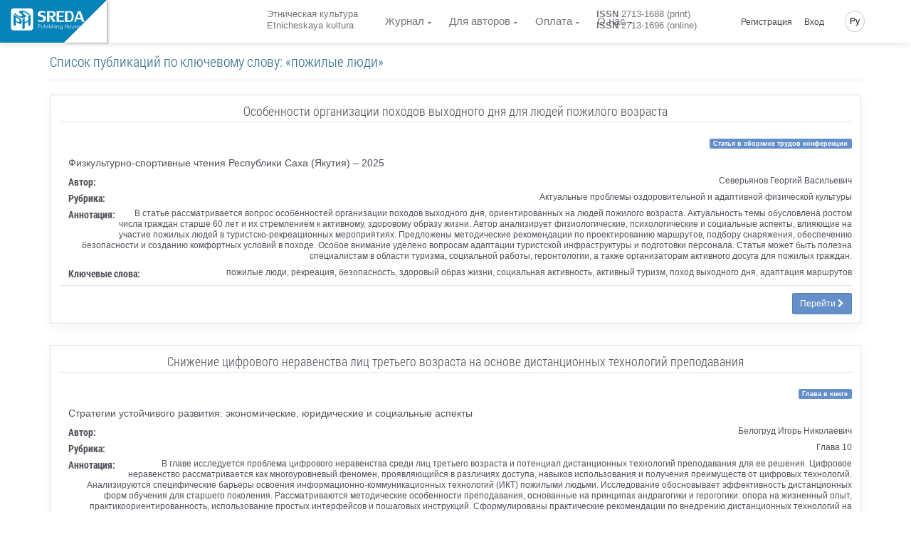

--- FILE ---
content_type: text/html; charset=UTF-8
request_url: https://journalec.com/ru/keyword/345/articles
body_size: 16996
content:
<!doctype html> <html lang="ru" dir="ltr"> <head> <meta charset="UTF-8"> <meta name="viewport" content="width=device-width, initial-scale=1.0" /> <meta name="msapplication-TileColor" content="#da532c"/> <meta name="msapplication-config" content="/sreda/browserconfig.xml"/> <meta name="theme-color" content="#ffffff"/> <meta name="csrf-token" content="UoQra230S92aZqMjAfpSyUqQWo7Kgo8mcrxqZjDH" /> <meta name="author" content="Publishing House Sreda" />  <meta name="description" content="Все публикации, размещенные в электронной библиотеке Издательского дома «Среда» по ключевому слову «пожилые люди» и постоянно доступные для обсуждения на дискуссионой площадке" /> <meta name="keywords" content="пожилые люди, публикации, дискуссионная площадка, статьи, статьи участников конференции, список статей, материалы конференции, статьи конференции, сборник статей научно практических конференций, публикация статей, статья на конференцию, научные статьи, научные публикации, публикации научных статей" />  <title>  Публикации по ключевому слову «пожилые люди»  </title> <link rel="apple-touch-icon" sizes="76x76" href="/sreda/apple-touch-icon.png"/> <link rel="icon" type="image/png" sizes="32x32" href="/sreda/favicon-32x32.png"/> <link rel="icon" type="image/png" sizes="16x16" href="/sreda/favicon-16x16.png"/> <link rel="mask-icon" href="/sreda/safari-pinned-tab.svg" color="#5bbad5"/> <meta name="theme-color" content="#ffffff"/> <link rel="stylesheet" href="/sreda/css/app.29995457901fa59ff8d8.css" type="text/css" />  <link rel="stylesheet" href="/sreda/css/journal.29995457901fa59ff8d8.css" type="text/css" />  <link rel="stylesheet" href="/sreda/css/user.5c88fc1c64269c04fb2ae50b0ea9a699.css" type="text/css" />  <style> .related-list dl dt { font-family: 'Roboto Condensed Bold', 'Helvetica Neue', Helvetica, Arial, sans-serif; font-size: 14px; } .related-list dt, .related-list dd { line-height: 1.3; } .related-list .media-left img { height: 115px; width: auto; } .related-list .media-body { color: #52525c!important; } .related-list h3 { border-bottom: 1px solid rgba(0, 0, 0, 0.1); margin: 0 0 20px; padding-bottom: 5px; } .related-list .detail { margin: 10px 0; font-size: 14px; line-height: 16px; } .action-detail-footer { padding: 10px 0 0; border-top: 1px solid rgba(0, 0, 0, 0.1); } </style>  <script>(function(w,d,s,l,i){w[l]=w[l]||[];w[l].push({'gtm.start': new Date().getTime(),event:'gtm.js'});var f=d.getElementsByTagName(s)[0], j=d.createElement(s),dl=l!='dataLayer'?'&l='+l:'';j.async=true;j.src= '/gtm.js?id='+i+dl;f.parentNode.insertBefore(j,f); })(window,document,'script','dataLayer','GTM-PZS3D79');</script>  </head> <body class="navigation-fixed-top "> <noscript><iframe src="https://www.googletagmanager.com/ns.html?id=GTM-PZS3D79" height="0" width="0" style="display:none;visibility:hidden"></iframe></noscript> <div class="wrapp"> <header id="header-desktop" class="">   <div class="fold-container"> <a href="https://phsreda.com/ru" class="logo main-site-logo"> <svg xmlns="http://www.w3.org/2000/svg" xml:space="preserve" width="114px" height="35px" version="1.1" style="shape-rendering:geometricPrecision; text-rendering:geometricPrecision; image-rendering:optimizeQuality; fill-rule:evenodd; clip-rule:evenodd" viewBox="0 0 114000 34996" xmlns:xlink="http://www.w3.org/1999/xlink"> <defs> <style type="text/css"> <![CDATA[ .fil2 {fill:#005424;fill-rule:nonzero} .fil0 {fill:url(#id0)} ]]> </style> <linearGradient id="id0" gradientUnits="userSpaceOnUse" x1="17378.8" y1="8733.71" x2="17378.8" y2="25609.4"> <stop offset="0" class="logo-gradient-start" style="stop-color:#3ABA76"/> <stop offset="1" class="logo-gradient-stop" style="stop-color:#008B44"/> </linearGradient> </defs> <g id="Слой_x0020_1"> <metadata id="CorelCorpID_0Corel-Layer"/> <path class="fil0" d="M4403 296l25953 0c2153,0 3900,1746 3900,3900l-1 25952c1,2153 -1746,3900 -3899,3900l-25953 0c-2153,0 -3900,-1747 -3900,-3900l0 -25952c0,-2154 1747,-3900 3900,-3900zm22385 20238l-5264 2858 0 7176 -3555 1930 0 -15627 3555 -1929 0 6505 5264 -2858 0 -6505 3522 -1912 0 15627 -3522 1911 0 -7176zm-8198 -14096c-544,235 -407,722 409,1449 817,728 1666,1453 2542,2172 882,724 1447,1437 1700,2149 253,713 -207,1335 -1366,1866 -1186,511 -2377,787 -3580,834 -1196,44 -2396,-102 -3593,-437 -1198,-335 -2454,-836 -3762,-1493 -319,-156 -752,-386 -1292,-687 -907,-503 -1702,-1000 -2402,-1496 -689,-494 -1234,-914 -1623,-1261 -389,-348 -568,-529 -542,-540l1515 -1317c6,4 181,193 526,570 344,379 804,813 1397,1299 593,487 1326,985 2219,1501 1467,815 2654,1278 3554,1392 899,109 1748,-6 2544,-350 950,-410 1228,-868 836,-1379 -385,-508 -1211,-1251 -2485,-2227 -1270,-979 -2037,-1795 -2295,-2451 -259,-655 270,-1264 1579,-1828 868,-338 1835,-479 2903,-418 1071,58 2167,272 3287,635 1124,361 2236,833 3345,1408 1777,987 3087,1796 3930,2432 837,633 1369,1065 1580,1299l-1594 1395c0,0 -157,-178 -462,-526 -305,-346 -761,-763 -1370,-1248 -609,-485 -1438,-1017 -2483,-1597 -1012,-563 -1910,-960 -2688,-1195 -778,-235 -1553,-220 -2329,48zm-1733 14896c0,1279 -257,2125 -772,2542 -520,407 -1185,509 -2001,293 -816,-215 -1782,-624 -2901,-1225l-3214 -1728 0 6439 -3555 -1912 0 -15627 7177 3860c1643,883 2923,1901 3840,3054 916,1153 1391,2586 1426,4305zm-3354 -1905c-17,-802 -235,-1528 -659,-2187 -425,-659 -973,-1172 -1655,-1538l-3219 -1731 0 5331 3119 1677c800,431 1397,546 1805,357 409,-189 609,-829 609,-1909z"/> <g id="_792707760"> <path class="fil2" d="M45021 8649c0,620 528,1094 1572,1409 1044,317 2101,609 3162,878 1069,269 1994,731 2790,1392 795,661 1205,1672 1234,3029 0,1351 -231,2433 -687,3258 -458,818 -1100,1421 -1924,1801 -824,380 -1833,608 -3014,690 -283,24 -687,35 -1203,35 -867,0 -1679,-65 -2451,-188 -765,-129 -1401,-262 -1899,-415 -498,-152 -748,-246 -748,-275l-641 -2492c7,0 262,106 772,322 510,216 1121,420 1839,602 718,181 1507,287 2380,309 1400,0 2343,-228 2830,-672 479,-451 723,-1129 723,-2036 0,-1082 -326,-1789 -984,-2128 -652,-339 -1715,-667 -3192,-977 -1477,-317 -2586,-766 -3328,-1357 -742,-591 -1109,-1632 -1109,-3124 35,-947 301,-1730 805,-2344 504,-620 1169,-1077 1988,-1375 820,-305 1738,-474 2760,-521 1696,0 3026,93 3993,287 960,193 1601,351 1916,485l683 2631c0,0 -237,-105 -699,-309 -464,-204 -1057,-392 -1781,-562 -724,-169 -1584,-250 -2581,-250 -967,0 -1727,117 -2279,345 -550,228 -860,743 -925,1550z"/> <path id="1" class="fil2" d="M63936 13737l4729 7265 -4372 0 -5096 -8844 2034 0c54,0 184,6 392,18 207,12 386,18 528,18 1988,0 3009,-854 3061,-2562 0,-901 -237,-1620 -705,-2152 -469,-533 -1085,-796 -1858,-796l-3382 0 0 14318 -3772 0 0 -16353 7618 0c3701,0 5553,1579 5553,4737 -53,1292 -426,2258 -1128,2895 -699,638 -1477,1053 -2325,1252 -647,152 -1050,228 -1209,228 -43,0 -66,-6 -66,-24z"/> <polygon id="2" class="fil2" points="70082,4649 81367,4649 81367,6683 73854,6683 73854,11456 80115,11456 80115,13491 73854,13491 73854,18966 81473,18966 81473,21001 70082,21001 "/> <path id="3" class="fil2" d="M90237 4649c2131,0 3642,719 4533,2152 895,1433 1340,3427 1340,5995 0,1842 -196,3369 -593,4580 -398,1205 -1039,2110 -1910,2719 -879,602 -2024,907 -3443,907l-7261 0 0 -16353 7333 0zm2812 8147c-12,-1292 -112,-2374 -304,-3251 -195,-872 -575,-1567 -1150,-2082 -570,-521 -1407,-778 -2492,-778l-2427 0 0 12283 2713 0c1429,0 2402,-515 2907,-1545 504,-1029 753,-2568 753,-4626z"/> <path id="4" class="fil2" d="M100738 17106l-1353 3895 -2598 0 5737 -16353 4230 0 5838 16353 -3773 0 -1460 -3895 -6621 0zm5844 -2387l-2533 -6983 -2421 6983 4954 0z"/> </g> <g id="_792705264"> <path class="fil2" d="M42073 25162l1154 0c665,0 1111,27 1340,84 334,81 605,246 813,491 209,246 313,557 313,933 0,372 -102,681 -307,926 -204,246 -487,410 -847,494 -262,61 -753,91 -1473,91l-415 0 0 2625 -579 0 0 -5644zm579 549l0 1917 985 12c393,0 683,-34 866,-105 183,-68 328,-183 435,-341 105,-158 158,-334 158,-523 0,-194 -53,-368 -158,-526 -106,-158 -244,-270 -416,-335 -172,-66 -454,-98 -844,-98l-1025 0z"/> <path id="1" class="fil2" d="M46680 26555l556 0 0 1949c0,477 26,804 79,983 78,255 228,458 450,606 221,149 487,223 798,223 306,0 566,-72 779,-217 215,-144 361,-334 442,-570 58,-159 87,-502 87,-1024l0 -1949 562 0 0 2051c0,575 -68,1010 -208,1300 -139,289 -348,517 -624,681 -276,163 -624,246 -1039,246 -422,0 -771,-83 -1050,-246 -279,-164 -488,-394 -625,-689 -138,-296 -209,-742 -209,-1335l0 -2010z"/> <path id="2" class="fil2" d="M52001 30019c-235,-381 -376,-755 -424,-1123 0,-2643 0,-3960 0,-3955l549 0 0 2330c231,-276 491,-483 778,-619 285,-136 600,-203 941,-203 606,0 1122,214 1553,642 429,429 644,948 644,1560 0,602 -216,1116 -647,1542 -433,426 -955,640 -1565,640 -350,0 -677,-65 -984,-197 -306,-131 -588,-335 -846,-618zm1783 300c309,0 594,-74 854,-222 259,-149 465,-355 619,-619 154,-263 231,-546 231,-844 0,-295 -78,-576 -233,-847 -155,-270 -365,-479 -626,-629 -261,-148 -542,-222 -839,-222 -302,0 -589,74 -860,222 -272,150 -479,351 -626,606 -146,255 -220,541 -220,855 0,484 164,888 492,1213 328,325 730,488 1206,488z"/> <polygon id="3" class="fil2" points="57064,25040 57619,25040 57619,30830 57064,30830 "/> <path id="4" class="fil2" d="M58952 24937c124,0 233,43 322,129 90,87 135,191 135,313 0,120 -45,227 -135,313 -90,89 -198,131 -322,131 -125,0 -233,-43 -322,-131 -87,-86 -132,-193 -132,-313 0,-122 45,-226 132,-313 90,-86 197,-129 322,-129zm-275 1716l553 0 0 4176 -553 0 0 -4176z"/> <path id="5" class="fil2" d="M62525 27012l-352 358c-296,-280 -586,-419 -865,-419 -180,0 -333,58 -461,170 -128,115 -190,252 -190,409 0,132 53,259 159,380 103,130 324,279 660,446 412,204 691,404 837,598 143,195 214,415 214,658 0,340 -122,628 -370,866 -244,237 -553,357 -925,357 -247,0 -482,-52 -707,-155 -226,-103 -412,-247 -559,-432l348 -384c281,309 581,464 895,464 220,0 406,-70 560,-207 156,-139 235,-301 235,-487 0,-155 -51,-292 -155,-411 -100,-119 -332,-268 -691,-449 -389,-191 -652,-383 -790,-574 -139,-189 -211,-405 -211,-648 0,-318 112,-580 334,-789 223,-210 503,-314 840,-314 393,0 790,187 1192,563z"/> <path id="6" class="fil2" d="M63496 25048l554 0 0 2363c222,-287 467,-502 733,-644 269,-142 557,-213 870,-213 322,0 608,79 856,237 248,158 430,372 548,638 117,267 176,686 176,1259l0 2148 -548 0 0 -1991c0,-482 -20,-805 -61,-967 -70,-275 -193,-483 -372,-622 -180,-138 -417,-207 -707,-207 -335,0 -633,106 -898,321 -265,214 -439,481 -522,797 -50,203 -76,582 -76,1139l0 1531 -554 0 0 -5789z"/> <path id="7" class="fil2" d="M68602 24937c124,0 233,43 322,129 90,87 135,191 135,313 0,120 -45,227 -135,313 -90,89 -198,131 -322,131 -125,0 -233,-43 -322,-131 -87,-86 -132,-193 -132,-313 0,-122 45,-226 132,-313 90,-86 197,-129 322,-129zm-275 1716l553 0 0 4176 -553 0 0 -4176z"/> <path id="8" class="fil2" d="M70017 29246l-8 -445c-7,-218 1,-403 28,-555 58,-479 182,-831 374,-1055 189,-195 379,-346 576,-452 322,-136 690,-198 1105,-191 324,0 621,79 896,237 276,159 471,372 589,640 117,267 176,687 176,1259l0 2146 -548 0 0 -1990c0,-482 -20,-804 -61,-967 -65,-276 -195,-472 -387,-588 -194,-116 -478,-172 -857,-172 -333,0 -629,93 -892,280 -260,189 -380,444 -363,770 -50,208 -76,587 -76,1137l0 1531 -554 0 0 -1584z"/> <path id="9" class="fil2" d="M79183 29881c0,587 -53,1016 -161,1287 -144,384 -394,679 -753,886 -357,207 -788,311 -1287,311 -370,0 -702,-51 -993,-154 -293,-102 -529,-236 -715,-407 -185,-170 -355,-418 -510,-745l599 0c164,276 374,481 632,612 257,132 578,198 960,198 376,0 693,-68 952,-204 259,-138 443,-309 554,-515 109,-205 164,-540 164,-1000l0 -214c-207,256 -461,452 -761,591 -302,136 -619,205 -953,205 -393,0 -764,-96 -1111,-286 -348,-190 -616,-448 -805,-771 -190,-324 -285,-678 -285,-1064 0,-386 99,-745 295,-1079 197,-333 470,-598 820,-791 350,-194 716,-291 1098,-291 324,0 616,47 879,144 222,79 485,229 787,454 257,204 457,598 602,1175 -5,77 -7,631 -7,1659zm-2190 -2916c-313,0 -604,74 -870,221 -267,149 -476,351 -629,609 -152,259 -228,540 -228,842 0,459 157,839 474,1137 314,300 722,450 1221,450 513,0 921,-149 1228,-446 309,-296 462,-687 462,-1172 0,-314 -70,-595 -214,-841 -142,-247 -341,-442 -601,-585 -259,-143 -541,-216 -842,-216z"/> <polygon id="10" class="fil2" points="82583,25176 83166,25176 83166,27545 86117,27545 86117,25176 86697,25176 86697,30822 86117,30822 86117,28100 83166,28100 83166,30822 82583,30822 "/> <path id="11" class="fil2" d="M90031 26449c660,0 1207,231 1642,696 394,426 591,931 591,1512 0,580 -208,1090 -625,1524 -418,436 -953,654 -1607,654 -657,0 -1192,-218 -1610,-654 -416,-433 -621,-944 -621,-1524 0,-579 195,-1082 589,-1507 433,-467 983,-700 1642,-700zm0 524c-456,0 -849,165 -1176,495 -328,331 -492,729 -492,1195 0,302 74,585 224,848 149,262 352,463 608,605 254,141 534,211 836,211 307,0 588,-71 842,-211 254,-142 455,-342 606,-605 148,-263 222,-546 222,-848 0,-467 -164,-865 -494,-1195 -328,-330 -720,-495 -1176,-495z"/> <path id="12" class="fil2" d="M93204 26555l556 0 0 1949c0,477 26,804 79,983 78,255 228,458 450,606 221,149 487,223 798,223 306,0 566,-72 779,-217 215,-144 361,-334 442,-570 58,-159 87,-502 87,-1024l0 -1949 562 0 0 2051c0,575 -68,1010 -208,1300 -139,289 -348,517 -624,681 -276,163 -624,246 -1039,246 -422,0 -771,-83 -1050,-246 -279,-164 -488,-394 -625,-689 -138,-296 -209,-742 -209,-1335l0 -2010z"/> <path id="13" class="fil2" d="M100333 27012l-352 358c-296,-280 -586,-419 -865,-419 -180,0 -333,58 -461,170 -128,115 -190,252 -190,409 0,132 53,259 159,380 103,130 324,279 660,446 412,204 691,404 837,598 143,195 214,415 214,658 0,340 -122,628 -370,866 -244,237 -553,357 -925,357 -247,0 -482,-52 -707,-155 -226,-103 -412,-247 -559,-432l348 -384c281,309 581,464 895,464 220,0 406,-70 560,-207 156,-139 235,-301 235,-487 0,-155 -51,-292 -155,-411 -100,-119 -332,-268 -691,-449 -389,-191 -652,-383 -790,-574 -139,-189 -211,-405 -211,-648 0,-318 112,-580 334,-789 223,-210 503,-314 840,-314 393,0 790,187 1192,563z"/> <path id="14" class="fil2" d="M104917 29345l462 240c-150,293 -324,527 -526,705 -200,177 -425,313 -677,405 -248,92 -533,139 -847,139 -699,0 -1246,-223 -1638,-668 -394,-445 -589,-948 -589,-1509 0,-530 165,-1003 500,-1416 422,-528 989,-791 1701,-791 726,0 1310,269 1748,810 309,380 465,855 468,1424l-3851 0c11,487 170,886 478,1196 307,311 686,467 1137,467 220,0 432,-38 638,-113 205,-73 381,-172 526,-294 143,-122 301,-320 471,-594zm0 -1123c-74,-287 -181,-516 -320,-687 -143,-171 -328,-309 -560,-415 -233,-105 -477,-158 -731,-158 -419,0 -782,132 -1082,397 -221,194 -386,481 -500,863l3192 0z"/> </g> </g> </svg> </a> </div>  <div class="header-container"> <a href="https://journalec.com/ru" class="logo">  </a> <div id="header-app">  <div class="container-credentials"> <div class="nav"> <div class="mpadding_right">Этническая культура</div> <div>Etnicheskaya kultura</div> </div> </div>  <div class="container-link"> <nav class="nav"> <ul class="nav navbar-nav">  <li> <a href="#" class="has-child ">Журнал</a> <ul class="child-navigation"> <li><a href="https://journalec.com/ru/journal/about">О журнале</a></li> <li><a href="https://journalec.com/ru/journal/archive">Архив номеров</a></li> <li><a href="https://journalec.com/ru/journal/editorial_board">Редакционная коллегия</a></li> <li><a href="https://journalec.com/ru/journal/ethics">Этика научных публикаций</a></li> <li><a href="https://journalec.com/ru/journal/refer">Индексирование и реферирование</a></li> <li><a href="https://journalec.com/ru/journal/policy">Политика журнала</a></li> <li><a href="https://journalec.com/ru/oferta">Публичная оферта</a></li> </ul> </li> <li> <a href="#" class="has-child ">Для авторов</a> <ul class="child-navigation"> <li><a href="https://journalec.com/ru/journal/conditions">Инструкция для авторов</a></li> <li><a href="https://journalec.com/ru/journal/requirements">Требования к оформлению</a></li> <li><a href="https://journalec.com/ru/journal/reviewing">Процесс рецензирования</a></li> <li><a href="https://journalec.com/ru/citation/generator">Генератор списка литературы</a></li> </ul> </li>  <li> <a href="#" class="has-child ">Оплата</a> <ul class="child-navigation">  <li><a href="https://journalec.com/ru/payment/cost">Стоимость публикации</a></li>  <li><a href="https://journalec.com/ru/payment/calc">Расчёт стоимости</a></li> <li><a href="https://journalec.com/ru/payment/methods">Способы оплаты</a></li> <li><a href="https://journalec.com/ru/payment/info">Условия оплаты</a></li> </ul> </li>  <li> <a href="#" class="has-child ">О нас</a> <ul class="child-navigation"> <li><a href="https://journalec.com/ru/about/contacts">Контакты</a></li> <li><a href="https://journalec.com/ru/about/requisites">Реквизиты</a></li> </ul> </li>  </ul> </nav> </div>  <div class="container-issn"> <div class="nav"> <div class="mpadding_right"><strong>ISSN</strong> 2713-1688 (print)</div> <div><strong>ISSN</strong> 2713-1696 (online)</div> </div> </div>  <div class="container-action"> <nav class="nav navbar-nav navbar-right hidden-xs">  <ul class=""> <li class="hidden-xs hidden-sm"><a href="https://journalec.com/ru/backend/register">Регистрация</a></li> <li class="hidden-xs hidden-sm"><a class="" href="https://journalec.com/ru/backend/login">Вход</a></li> </ul>  <ul class="global-language-list"> <li class="hidden-xs lang global-language">  <a href="#">Ру</a>  <ul class="language-list"> <li><a class="" href="https://journalec.com/en/keyword/345/articles">English</a></li> <li><a class="" href="https://journalec.com/ru/keyword/345/articles">Русский</a></li>  </ul> </li> </ul> </nav> </div> </div> </div> </header> <header id="header-mobile">  <div class="header"> <div class="toggle-menu"> <div class="line"></div> <div class="line"></div> </div> <a href="https://journalec.com/ru" class="logo">  </a> <div class="global-language">  <a href="#">Ру</a>  <ul class="language-list"> <li><a class="" href="https://journalec.com/en/keyword/345/articles">English</a></li> <li><a class="" href="https://journalec.com/ru/keyword/345/articles">Русский</a></li>  </ul> </div> </div> <div class="content"> <nav class="sidr"> <ul>  <li class="sidr-class-current-menu-item sidr-class-menu-item-has-children"><a href="#">Журнал</a> <ul class="child-navigation"> <li><a href="https://journalec.com/ru/journal/about">О журнале</a></li> <li><a href="https://journalec.com/ru/journal/archive">Архив номеров</a></li> <li><a href="https://journalec.com/ru/journal/editorial_board">Редакционная коллегия</a></li> <li><a href="https://journalec.com/ru/journal/ethics">Этика научных публикаций</a></li> <li><a href="https://journalec.com/ru/journal/refer">Индексирование и реферирование</a></li> <li><a href="https://journalec.com/ru/journal/policy">Политика журнала</a></li> <li><a href="https://journalec.com/ru/oferta">Публичная оферта</a></li> </ul> </li> <li class="sidr-class-current-menu-item sidr-class-menu-item-has-children"><a href="#">Для авторов</a> <ul class="child-navigation"> <li><a href="https://journalec.com/ru/journal/conditions">Инструкция для авторов</a></li> <li><a href="https://journalec.com/ru/journal/requirements">Требования к оформлению</a></li> <li><a href="https://journalec.com/ru/journal/reviewing">Процесс рецензирования</a></li> <li><a href="https://journalec.com/ru/citation/generator">Генератор списка литературы</a></li> </ul> </li>  <li class="sidr-class-menu-item-has-children"><a href="#">Оплата</a> <ul>  <li><a href="https://journalec.com/ru/payment/cost">Стоимость публикации</a></li>  <li><a href="https://journalec.com/ru/payment/calc">Расчёт стоимости</a></li> <li><a href="https://journalec.com/ru/payment/methods">Способы оплаты</a></li> <li><a href="https://journalec.com/ru/payment/info">Условия оплаты</a></li> </ul> </li>  <li class="sidr-class-menu-item-has-children"><a href="#">О нас</a> <ul> <li><a href="https://journalec.com/ru/about/contacts">Контакты</a></li> <li><a href="https://journalec.com/ru/about/requisites">Реквизиты</a></li> </ul> </li>   <li><a href="https://phsreda.com/ru">Издательство</a></li>  </ul> </nav> <div class="container-btn text-center">  <a href="https://journalec.com/ru/backend/register"> Регистрация </a> <a href="https://journalec.com/ru/backend/login"> Вход </a>  </div> </div> </header> <main class="wrapper body_page "> <div class="pop-up-message">   </div>  <section class=""> <div class="container">  </div> <div class="container usual">   <div class="row"> <div class="col-sm-12"> <h1 class="text-info"> Список публикаций по ключевому слову: «пожилые люди» </h1> </div> </div>    <ul class="media-list related-list">  <li class="media bg-light-lighter"> <div class="card"> <div class="card-block"> <div class="row"> <div class="col-md-12 text-center"> <h3>Особенности организации походов выходного дня для людей пожилого возраста</h3> <div class="text-right"> <span class="label label-primary left">Статья в сборнике трудов конференции</span> </div> </div> <div class="col-md-12"> <div class="media-left"> <img src="" class="img-responsive" alt=""> </div> <div class="media-body"> <div class="detail"> <span>Физкультурно-спортивные чтения Республики Саха (Якутия) – 2025   </span> </div> <section id="quick-summary" class="clearfix"> <dl> <dt>Автор:</dt> <dd> Северьянов Георгий Васильевич </dd> <dt>Рубрика:</dt> <dd>Актуальные проблемы оздоровительной и адаптивной физической культуры</dd> <dt>Аннотация:</dt> <dd>В статье рассматривается вопрос особенностей организации походов выходного дня, ориентированных на людей пожилого возраста. Актуальность темы обусловлена ростом числа граждан старше 60 лет и их стремлением к активному, здоровому образу жизни. Автор анализирует физиологические, психологические и социальные аспекты, влияющие на участие пожилых людей в туристско-рекреационных мероприятиях. Предложены методические рекомендации по проектированию маршрутов, подбору снаряжения, обеспечению безопасности и созданию комфортных условий в походе. Особое внимание уделено вопросам адаптации туристской инфраструктуры и подготовки персонала. Статья может быть полезна специалистам в области туризма, социальной работы, геронтологии, а также организаторам активного досуга для пожилых граждан.</dd> <dt>Ключевые слова:</dt> <dd>пожилые люди, рекреация, безопасность, здоровый образ жизни, социальная активность, активный туризм, поход выходного дня, адаптация маршрутов</dd> </dl> </section> </div> <div class="media-footer">  <div class="action-detail-footer text-right"> <a href="https://journalec.com/ru/article/151259/discussion_platform" class="btn btn-primary btn-sm">Перейти&nbsp;<i class="fa fa-chevron-right"></i></a> </div>  </div> </div> </div> </div> </div> </li>  <li class="media bg-light-lighter"> <div class="card"> <div class="card-block"> <div class="row"> <div class="col-md-12 text-center"> <h3>Снижение цифрового неравенства лиц третьего возраста на основе дистанционных технологий преподавания</h3> <div class="text-right"> <span class="label label-primary left">Глава в книге</span> </div> </div> <div class="col-md-12"> <div class="media-left"> <img src="https://phsreda.com/files/Books/10761/Cover-10761.jpg" class="img-responsive" alt=""> </div> <div class="media-body"> <div class="detail"> <span>Стратегии устойчивого развития: экономические, юридические и социальные аспекты   </span> </div> <section id="quick-summary" class="clearfix"> <dl> <dt>Автор:</dt> <dd> Белогруд Игорь Николаевич </dd> <dt>Рубрика:</dt> <dd>Глава 10</dd> <dt>Аннотация:</dt> <dd>В главе исследуется проблема цифрового неравенства среди лиц третьего возраста и потенциал дистанционных технологий преподавания для ее решения. Цифровое неравенство рассматривается как многоуровневый феномен, проявляющийся в различиях доступа, навыков использования и получения преимуществ от цифровых технологий. Анализируются специфические барьеры освоения информационно-коммуникационных технологий (ИКТ) пожилыми людьми.Исследование обосновывает эффективность дистанционных форм обучения для старшего поколения. Рассматриваются методические особенности преподавания, основанные на принципах андрагогики и герогогики: опора на жизненный опыт, практикоориентированность, использование простых интерфейсов и пошаговых инструкций.Сформулированы практические рекомендации по внедрению дистанционных технологий на федеральном, региональном и местном уровнях с участием образовательных организаций, технологических компаний и гражданского общества.</dd> <dt>Ключевые слова:</dt> <dd>информационные технологии, пожилые люди, цифровая грамотность, третий возраст, цифровое неравенство, дистанционные технологии преподавания</dd> </dl> </section> </div> <div class="media-footer">  <div class="action-detail-footer text-right"> <a href="https://journalec.com/ru/article/150339/discussion_platform" class="btn btn-primary btn-sm">Перейти&nbsp;<i class="fa fa-chevron-right"></i></a> </div>  </div> </div> </div> </div> </div> </li>  <li class="media bg-light-lighter"> <div class="card"> <div class="card-block"> <div class="row"> <div class="col-md-12 text-center"> <h3>Правовые и социальные аспекты формирования компьютерной грамотности пожилых людей</h3> <div class="text-right"> <span class="label label-primary left">Статья в сборнике трудов конференции</span> </div> </div> <div class="col-md-12"> <div class="media-left"> <img src="https://phsreda.com/files/Books/10712/Cover-10712.jpg" class="img-responsive" alt=""> </div> <div class="media-body"> <div class="detail"> <span>Актуальные вопросы права, экономики и управления   </span> </div> <section id="quick-summary" class="clearfix"> <dl> <dt>Авторы:</dt> <dd> Кошелев Кирилл Игоревич, Исомиддинов Бобожон Хошимжон Угли, Суетин Илья Николаевич </dd> <dt>Рубрика:</dt> <dd>Гражданское и семейное право</dd> <dt>Аннотация:</dt> <dd>В статье рассматриваются правовые и социальные аспекты формирования компьютерной грамотности среди пожилых людей. Анализируются нормативно-правовые акты, регулирующие цифровую инклюзию и защиту персональных данных данной категории граждан. Особое внимание уделено вопросам доступа к цифровым сервисам, кибербезопасности и мерам государственной поддержки. Рассматриваются основные социальные барьеры и предлагаются эффективные механизмы их преодоления через образовательные и общественные инициативы.</dd> <dt>Ключевые слова:</dt> <dd>пожилые люди, компьютерная грамотность, государственная поддержка, правовое регулирование, цифровая безопасность</dd> </dl> </section> </div> <div class="media-footer">  <div class="action-detail-footer text-right"> <a href="https://journalec.com/ru/article/127158/discussion_platform" class="btn btn-primary btn-sm">Перейти&nbsp;<i class="fa fa-chevron-right"></i></a> </div>  </div> </div> </div> </div> </div> </li>  <li class="media bg-light-lighter"> <div class="card"> <div class="card-block"> <div class="row"> <div class="col-md-12 text-center"> <h3>Развитие цифрового образования для пожилых людей  (опыт Вьетнама и России)</h3> <div class="text-right"> <span class="label label-primary left">Статья в сборнике трудов конференции</span> </div> </div> <div class="col-md-12"> <div class="media-left"> <img src="https://phsreda.com/files/Books/10690/67a19a8164d18.jpg" class="img-responsive" alt=""> </div> <div class="media-body"> <div class="detail"> <span>Актуальные вопросы гуманитарных и социальных наук   </span> </div> <section id="quick-summary" class="clearfix"> <dl> <dt>Авторы:</dt> <dd> Нгуен Хыу Хоанг, Вдовина Маргарита Владимировна </dd> <dt>Рубрика:</dt> <dd>Тенденции развития цифрового образования</dd> <dt>Аннотация:</dt> <dd>Неуклонное старение населения в условиях динамичной цифровой трансформации является проблемой, с которой сталкиваются Вьетнам и Россия. На основе анализа официальных документов, научных исследований, национальных отчетов и т. п., в статье предлагаются результаты внедрения некоторых типичных моделей цифрового образования в двух странах за последние 10 лет. Проанализированы такие модели, как «Клуб взаимопомощи поколений», «Интернет-класс для пожилых жителей Хошимина» и др. во Вьетнаме, российские проекты «Азбука Интернета», «Московское долголетие» и др., привлекшие внимание пожилых людей для обучения их цифровым знаниям и навыкам, чтобы постепенно адаптироваться к цифровым технологиям. Вьетнамские примеры и наработки были ли бы востребованы в регионах России. Развитие обмена опытом внедрения цифрового обучения пожилых между Вьетнамом и Россией способствует эффективному решению проблем старения и цифровизации в двух странах.</dd> <dt>Ключевые слова:</dt> <dd>цифровые технологии, пожилые люди Вьетнама, пожилые люди России, развитие цифрового образования, социальная адаптация пожилых</dd> </dl> </section> </div> <div class="media-footer">  <div class="action-detail-footer text-right"> <a href="https://journalec.com/ru/article/116131/discussion_platform" class="btn btn-primary btn-sm">Перейти&nbsp;<i class="fa fa-chevron-right"></i></a> </div>  </div> </div> </div> </div> </div> </li>  <li class="media bg-light-lighter"> <div class="card"> <div class="card-block"> <div class="row"> <div class="col-md-12 text-center"> <h3>Семейные перспективы пожилых одиноких людей</h3> <div class="text-right"> <span class="label label-primary left">Статья в сборнике трудов конференции</span> </div> </div> <div class="col-md-12"> <div class="media-left"> <img src="https://phsreda.com/files/Books/10662/Cover-10662.jpg" class="img-responsive" alt=""> </div> <div class="media-body"> <div class="detail"> <span>Социокультурные и психологические проблемы современной семьи: актуальные вопросы сопровождения и поддержки   </span> </div> <section id="quick-summary" class="clearfix"> <dl> <dt>Автор:</dt> <dd> Хвалина Наталия Анатольевна </dd> <dt>Рубрика:</dt> <dd>Семейные перспективы человека в изменяющемся мире</dd> <dt>Аннотация:</dt> <dd>Пожилой человек в семье – это достаточно ответственная и сложная ситуация. Наряду с материальными трудностями, у пожилых людей возникают психологические проблемы. Одинокие люди пожилого возраста страдают от недостатка внимания, участия, одиночества, пассивного образа жизни, ограничения круга общения.</dd> <dt>Ключевые слова:</dt> <dd>пожилые люди, семья, общение</dd> </dl> </section> </div> <div class="media-footer">  <div class="action-detail-footer text-right"> <a href="https://journalec.com/ru/article/114591/discussion_platform" class="btn btn-primary btn-sm">Перейти&nbsp;<i class="fa fa-chevron-right"></i></a> </div>  </div> </div> </div> </div> </div> </li>  <li class="media bg-light-lighter"> <div class="card"> <div class="card-block"> <div class="row"> <div class="col-md-12 text-center"> <h3>Проблемы домашнего насилия в семье: правовые и социальные аспекты</h3> <div class="text-right"> <span class="label label-primary left">Статья в сборнике трудов конференции</span> </div> </div> <div class="col-md-12"> <div class="media-left"> <img src="https://phsreda.com/files/Books/10662/Cover-10662.jpg" class="img-responsive" alt=""> </div> <div class="media-body"> <div class="detail"> <span>Социокультурные и психологические проблемы современной семьи: актуальные вопросы сопровождения и поддержки   </span> </div> <section id="quick-summary" class="clearfix"> <dl> <dt>Авторы:</dt> <dd> Короткова Кристина Дмитриевна, Гаврилина Надежда Афанасьевна </dd> <dt>Рубрика:</dt> <dd>Основы семейной медиации</dd> <dt>Аннотация:</dt> <dd>Статья посвящена проблеме домашнего насилия в современном обществе. Выделяются отличительные признаки домашнего насилия, причины агрессии к жертве, виды семейного насилия и концепции социальной защиты. Отдельное внимание уделено проблеме оказания помощи пожилым людям и мужчинам: автор анализирует современное законодательство и рассматривает способы помощи людям, подвергшимся домашнему насилию. Представленный материал может быть интересен для более углубленного изучения вопроса.</dd> <dt>Ключевые слова:</dt> <dd>пожилые люди, законодательство, семейное насилие, домашнее насилие, причины насилия</dd> </dl> </section> </div> <div class="media-footer">  <div class="action-detail-footer text-right"> <a href="https://journalec.com/ru/article/114733/discussion_platform" class="btn btn-primary btn-sm">Перейти&nbsp;<i class="fa fa-chevron-right"></i></a> </div>  </div> </div> </div> </div> </div> </li>  <li class="media bg-light-lighter"> <div class="card"> <div class="card-block"> <div class="row"> <div class="col-md-12 text-center"> <h3>Правовые основы социального обслуживания граждан пожилого возраста</h3> <div class="text-right"> <span class="label label-primary left">Статья в сборнике трудов конференции</span> </div> </div> <div class="col-md-12"> <div class="media-left"> <img src="https://phsreda.com/files/Books/10596/Cover-10596.jpg" class="img-responsive" alt=""> </div> <div class="media-body"> <div class="detail"> <span>Актуальные вопросы права, экономики и управления   </span> </div> <section id="quick-summary" class="clearfix"> <dl> <dt>Авторы:</dt> <dd> Суетин Илья Николаевич, Нафикова Элина Ильнуровна </dd> <dt>Рубрика:</dt> <dd>Актуальные вопросы юриспруденции</dd> <dt>Аннотация:</dt> <dd>В статье рассматривается нормативно-правовая база социального обслуживания пожилых людей в современном обществе. Анализируются законы и подзаконные акты, регулирующие оказание социальных услуг пожилым людям, а также особенности их применения на практике. Особое внимание уделяется вопросам защиты прав пожилых граждан и обеспечения им достойных условий проживания и ухода. В результате исследования делается вывод о необходимости совершенствования законодательства в области социального обслуживания пожилых людей и обеспечения им полного спектра необходимых услуг и поддержки.</dd> <dt>Ключевые слова:</dt> <dd>пожилые люди, законодательная база, социальное обслуживание</dd> </dl> </section> </div> <div class="media-footer">  <div class="action-detail-footer text-right"> <a href="https://journalec.com/ru/article/110875/discussion_platform" class="btn btn-primary btn-sm">Перейти&nbsp;<i class="fa fa-chevron-right"></i></a> </div>  </div> </div> </div> </div> </div> </li>  <li class="media bg-light-lighter"> <div class="card"> <div class="card-block"> <div class="row"> <div class="col-md-12 text-center"> <h3>Методы реализации концепции дополнительного непрерывного образования пожилых людей в образовательном процессе университета</h3> <div class="text-right"> <span class="label label-primary left">Глава в книге</span> </div> </div> <div class="col-md-12"> <div class="media-left"> <img src="https://phsreda.com/files/Books/10558/Cover-10558.jpg" class="img-responsive" alt=""> </div> <div class="media-body"> <div class="detail"> <span>Современные образовательные технологии: психология и педагогика   </span> </div> <section id="quick-summary" class="clearfix"> <dl> <dt>Автор:</dt> <dd> Солнышкина Марина Георгиевна </dd> <dt>Рубрика:</dt> <dd>Глава 12</dd> <dt>Аннотация:</dt> <dd>В главе представлены социогуманитарные и проектные методы реализации концепции непрерывного дополнительного образования в отношении пожилых людей с позиций формирования образовательного пространства, которое должно быть ориентировано на изменяющиеся образовательные запросы и потребности, на повышение качества жизни средствами образования. В ходе проведения исследования использовались следующие методы: анализ статистических и демографических данных, вторичный анализ данных; теоретические методы: анализ, синтез, обобщение; методы мониторинга образовательных потребностей; социологические исследовательские методы (экспертные, анкетирование); социопроектные методы.</dd> <dt>Ключевые слова:</dt> <dd>пожилые люди, образовательные потребности, дополнительное непрерывное образование, университетская программа серебряного возраста, концепция дополнительного непрерывного образования, социогуманитарные методы, проектные методы, мониторинговые методы</dd> </dl> </section> </div> <div class="media-footer">  <div class="action-detail-footer text-right"> <a href="https://journalec.com/ru/article/108443/discussion_platform" class="btn btn-primary btn-sm">Перейти&nbsp;<i class="fa fa-chevron-right"></i></a> </div>  </div> </div> </div> </div> </div> </li>  <li class="media bg-light-lighter"> <div class="card"> <div class="card-block"> <div class="row"> <div class="col-md-12 text-center"> <h3>Психосоциальная работа с гражданами пожилого возраста в нестационарных учреждениях социального обслуживания населения</h3> <div class="text-right"> <span class="label label-primary left">Статья в сборнике трудов конференции</span> </div> </div> <div class="col-md-12"> <div class="media-left"> <img src="https://phsreda.com/files/Books/10556/Cover-10556.jpg" class="img-responsive" alt=""> </div> <div class="media-body"> <div class="detail"> <span>Актуальные вопросы гуманитарных и социальных наук: от теории к практике   </span> </div> <section id="quick-summary" class="clearfix"> <dl> <dt>Автор:</dt> <dd> Агронина Наталья Иосифовна </dd> <dt>Рубрика:</dt> <dd>Социальные процессы и образование</dd> <dt>Аннотация:</dt> <dd>В статье приведены результаты исследования субъективного одиночества пожилых людей проведенного на базе ОБУСО «КЦСОН Поныровского района Курской области». По результатам исследования были определены направления совершенствования психосоциальной работы и предложены технологии социальной работы с гражданами пожилого возраста, которые включают как традиционные, так и инновационные варианты.</dd> <dt>Ключевые слова:</dt> <dd>инновационные технологии, пожилые люди, субъективное одиночество, психосоциальная работа, центр социального обслуживания</dd> </dl> </section> </div> <div class="media-footer">  <div class="action-detail-footer text-right"> <a href="https://journalec.com/ru/article/109001/discussion_platform" class="btn btn-primary btn-sm">Перейти&nbsp;<i class="fa fa-chevron-right"></i></a> </div>  </div> </div> </div> </div> </div> </li>  <li class="media bg-light-lighter"> <div class="card"> <div class="card-block"> <div class="row"> <div class="col-md-12 text-center"> <h3>Двигательная активность у пожилых людей</h3> <div class="text-right"> <span class="label label-primary left">Статья в сборнике трудов конференции</span> </div> </div> <div class="col-md-12"> <div class="media-left"> <img src="https://phsreda.com/files/Books/Cover-10429.jpg" class="img-responsive" alt=""> </div> <div class="media-body"> <div class="detail"> <span>Социально-педагогические вопросы образования и воспитания   </span> </div> <section id="quick-summary" class="clearfix"> <dl> <dt>Автор:</dt> <dd> Белицкий Кирилл Андреевич </dd> <dt>Рубрика:</dt> <dd>Теория и методика физического воспитания, спортивной тренировки, оздоровительной и адаптивной физической культуры</dd> <dt>Аннотация:</dt> <dd>В статье рассмотрен вопрос о пользе двигательной активности для пожилых людей, а также о том, каким образом она помогает пожилым людям оставаться в форме.</dd> <dt>Ключевые слова:</dt> <dd>пожилые люди, двигательная активность, старение</dd> </dl> </section> </div> <div class="media-footer">  <div class="action-detail-footer text-right"> <a href="https://journalec.com/ru/article/104119/discussion_platform" class="btn btn-primary btn-sm">Перейти&nbsp;<i class="fa fa-chevron-right"></i></a> </div>  </div> </div> </div> </div> </div> </li>  <li class="media bg-light-lighter"> <div class="card"> <div class="card-block"> <div class="row"> <div class="col-md-12 text-center"> <h3>Постарение населения и рост потребностей в социальных услугах</h3> <div class="text-right"> <span class="label label-primary left">Статья в сборнике трудов конференции</span> </div> </div> <div class="col-md-12"> <div class="media-left"> <img src="https://phsreda.com/files/Books/60e2d17eb12be.jpeg" class="img-responsive" alt=""> </div> <div class="media-body"> <div class="detail"> <span>Социально-экономические процессы современного общества: теория и практика   </span> </div> <section id="quick-summary" class="clearfix"> <dl> <dt>Автор:</dt> <dd> Вартанова Марина Львовна </dd> <dt>Рубрика:</dt> <dd>Социально-экономические условия жизнедеятельности населения</dd> <dt>Аннотация:</dt> <dd>В данной работе исследуются вопросы социальной защиты престарелых граждан. Актуальность проблемы организации социальной помощи пожилым людям в системе комплексной реабилитации обусловлена следующими обстоятельствами: значительным постарением населения как социально-демографического процесса; возрастанием в современных условиях роли учреждений социального обслуживания по организации медико-социальной поддержки пожилых людей; возрастанием роли социального работника – человека, который непосредственно контактирует с клиентом, знает его проблемы и пытается ему помочь; необходимостью обеспечить максимальную длительность жизни человека на высоком уровне, а также важностью сохранения пожилых людей как активной и общественно полезной части населения.</dd> <dt>Ключевые слова:</dt> <dd>пожилые люди, социальная защита, геронтология, гериатрия, комплексная реабилитация, постарение населения, социально-демографический процесс, старость, трудовая активность</dd> </dl> </section> </div> <div class="media-footer">  <div class="action-detail-footer text-right"> <a href="https://journalec.com/ru/article/98822/discussion_platform" class="btn btn-primary btn-sm">Перейти&nbsp;<i class="fa fa-chevron-right"></i></a> </div>  </div> </div> </div> </div> </div> </li>  <li class="media bg-light-lighter"> <div class="card"> <div class="card-block"> <div class="row"> <div class="col-md-12 text-center"> <h3>Оздоровление населения пожилого возраста с помощью специального комплекса</h3> <div class="text-right"> <span class="label label-primary left">Статья в сборнике трудов конференции</span> </div> </div> <div class="col-md-12"> <div class="media-left"> <img src="https://phsreda.com/files/Books/5fae43bdb621a.jpeg" class="img-responsive" alt=""> </div> <div class="media-body"> <div class="detail"> <span>Современные тенденции развития системы образования   </span> </div> <section id="quick-summary" class="clearfix"> <dl> <dt>Автор:</dt> <dd> Гашенко Ольга Вячеславовна </dd> <dt>Рубрика:</dt> <dd>Теория и методика физического воспитания, спортивной тренировки, оздоровительной и адаптивной физической культуры</dd> <dt>Аннотация:</dt> <dd>В статье рассматриваются состояние здоровья и способы оздоровления лиц пожилого возраста, медико-социальные проблемы, с которыми сталкивается эта категория граждан. Проведено исследование для выявления уровня заболеваемости и для определения эффективности внедрения специального комплекса для населения пожилого возраста, собраны статистические данные совместно с врачами общей практики и терапевтами поликлиник г. Владивостока. Были сделаны выводы о том, что специальный комплекс упражнений не имеет противопоказаний и общедоступен для лиц пожилого возраста.</dd> <dt>Ключевые слова:</dt> <dd>пожилые люди, возрастные заболевания, мотивация к занятиям физической культурой, специальный комплекс физических упражнений, здоровье лиц пожилого возраста</dd> </dl> </section> </div> <div class="media-footer">  <div class="action-detail-footer text-right"> <a href="https://journalec.com/ru/article/75821/discussion_platform" class="btn btn-primary btn-sm">Перейти&nbsp;<i class="fa fa-chevron-right"></i></a> </div>  </div> </div> </div> </div> </div> </li>  <li class="media bg-light-lighter"> <div class="card"> <div class="card-block"> <div class="row"> <div class="col-md-12 text-center"> <h3>Роль волонтерских проектов в социально-гуманитарном образовании на примере «Университета третьего возраста»</h3> <div class="text-right"> <span class="label label-primary left">Статья в сборнике трудов конференции</span> </div> </div> <div class="col-md-12"> <div class="media-left"> <img src="https://phsreda.com/files/Books/5fae4601ec879.jpeg" class="img-responsive" alt=""> </div> <div class="media-body"> <div class="detail"> <span>Образование, инновации, исследования как ресурс развития сообщества   </span> </div> <section id="quick-summary" class="clearfix"> <dl> <dt>Авторы:</dt> <dd> Тишкина Елена Ивановна, Селенихина Валерия Олеговна, Соловьева Мария Максимовна </dd> <dt>Рубрика:</dt> <dd>Социальные процессы и образование</dd> <dt>Аннотация:</dt> <dd>В данной статье поднимается вопрос важности образования в современном обществе. В социально-гуманитарном образовании важна практика, которая становится ключевым звеном в системе профессионального обучения. Также в статье указываются функции, которые выполняет производственная практика в профессиональной подготовке студентов. Социально-гуманитарное образование и знание являются источниками, ресурсами и основой изменений в обществе. Всё население страны нуждается в непрерывном образовании в течение жизни, и пожилые люди не исключение. Государство и общество помогают им адаптироваться к новому социальному статусу и новой жизни, примером тому может являться проект «Университет третьего возраста».</dd> <dt>Ключевые слова:</dt> <dd>пожилые люди, социальная работа, социально-гуманитарное образование, эйджизм, практическое обучение, взаимоотношения между молодым и старшим поколением</dd> </dl> </section> </div> <div class="media-footer">  <div class="action-detail-footer text-right"> <a href="https://journalec.com/ru/article/32840/discussion_platform" class="btn btn-primary btn-sm">Перейти&nbsp;<i class="fa fa-chevron-right"></i></a> </div>  </div> </div> </div> </div> </div> </li>  <li class="media bg-light-lighter"> <div class="card"> <div class="card-block"> <div class="row"> <div class="col-md-12 text-center"> <h3>Создание объединённого пансионата для животных и пожилых людей</h3> <div class="text-right"> <span class="label label-primary left">Статья в сборнике трудов конференции</span> </div> </div> <div class="col-md-12"> <div class="media-left"> <img src="https://phsreda.com/files/Books/606ee60433d78.jpeg" class="img-responsive" alt=""> </div> <div class="media-body"> <div class="detail"> <span>Социально-экономическое развитие России   </span> </div> <section id="quick-summary" class="clearfix"> <dl> <dt>Авторы:</dt> <dd> Шакирова Татьяна Олеговна, Иванова Кристина Вячеславовна, Ушакова Мария Николаевна </dd> <dt>Рубрика:</dt> <dd>Социально-экономические процессы современного российского общества</dd> <dt>Аннотация:</dt> <dd>Авторы предлагают идею создания объединенного дома для престарелых людей и приюта для животных, для осуществления которой потребуются минимальные затраты со стороны двух организаций. В России существует серьезная проблема – растущее число бездомных людей. Но есть отзывчивые люди, которые хотят и готовы помочь в борьбе с этой проблемой. Необходимо наладить пути взаимосвязи, для того чтобы лица без определенного места жительства смогли адаптироваться под современные реалии своей страны [1]. Так и в нашей ситуации распространение данной идеи в обществе поможет заполучить поддержку и положительное содействие многих слоев в обществе, в том числе и самих пенсионеров. Проведенный в одном из домов престарелых опрос подтвердил необходимость в объединении, а исследования взаимного влияния пенсионера и животного друг на друга доказывают, что объединение принесет много пользы здоровью проживающих в пансионате. Приведены аргументы важности идеи для улучшения статуса дома престарелых. Сделаны выводы о положительном влиянии как на здоровье, так и на эмоциональной фон всех проживающих в этом пансионате. Также рассмотрен пример существующего аналогичного дома, находящегося в Аризоне.</dd> <dt>Ключевые слова:</dt> <dd>пожилые люди, здоровье, эмоции, забота, животные</dd> </dl> </section> </div> <div class="media-footer">  <div class="action-detail-footer text-right"> <a href="https://journalec.com/ru/article/32857/discussion_platform" class="btn btn-primary btn-sm">Перейти&nbsp;<i class="fa fa-chevron-right"></i></a> </div>  </div> </div> </div> </div> </div> </li>  <li class="media bg-light-lighter"> <div class="card"> <div class="card-block"> <div class="row"> <div class="col-md-12 text-center"> <h3>Направления геронтологии</h3> <div class="text-right"> <span class="label label-primary left">Статья в сборнике трудов конференции</span> </div> </div> <div class="col-md-12"> <div class="media-left"> <img src="https://phsreda.com/files/Books/5fae465c3d232.jpeg" class="img-responsive" alt=""> </div> <div class="media-body"> <div class="detail"> <span>Современные тенденции развития системы образования   </span> </div> <section id="quick-summary" class="clearfix"> <dl> <dt>Автор:</dt> <dd> Галенко Ольга Дмитриевна </dd> <dt>Рубрика:</dt> <dd>Современные технологии в образовании</dd> <dt>Аннотация:</dt> <dd>В статье исследуются проблемы направлений и сфер применения геронтологии. Актуальность данной проблемы выражается в разработке чёткого и основательного плана по просветительской, морально-нравственной и обучающей работе нового поколения на тему новой междисциплинарной науки – геронтологии. Материалы статьи могут быть полезными для студентов высших учебных заведений для всестороннего изучения данной проблемы и дальнейшей работы по освоению и применению новых знаний о геронтологии.</dd> <dt>Ключевые слова:</dt> <dd>пожилые люди, геронтология, московское долголетие, Серебряный университет, старение, продолжительность жизни, уход, забота</dd> </dl> </section> </div> <div class="media-footer">  <div class="action-detail-footer text-right"> <a href="https://journalec.com/ru/article/32709/discussion_platform" class="btn btn-primary btn-sm">Перейти&nbsp;<i class="fa fa-chevron-right"></i></a> </div>  </div> </div> </div> </div> </div> </li>  <li class="media bg-light-lighter"> <div class="card"> <div class="card-block"> <div class="row"> <div class="col-md-12 text-center"> <h3>Технологии организации культурно-досуговой деятельности пожилых людей</h3> <div class="text-right"> <span class="label label-primary left">Статья в сборнике трудов конференции</span> </div> </div> <div class="col-md-12"> <div class="media-left"> <img src="https://phsreda.com/files/Books/Cover-2.jpeg" class="img-responsive" alt=""> </div> <div class="media-body"> <div class="detail"> <span>Проектирование механизмов реализации образовательных инициатив   </span> </div> <section id="quick-summary" class="clearfix"> <dl> <dt>Авторы:</dt> <dd> Закирова Альфия Борисовна, Галеева Нэлли Римовна </dd> <dt>Рубрика:</dt> <dd>Информационно-образовательные технологии в специальном и инклюзивном образовании</dd> <dt>Аннотация:</dt> <dd>В данной статье рассмотрены различные формы культурно-досуговой деятельности для пожилых людей. Посредством образовательных занятий происходит обогащение знаниями, приобретение новых навыков, знакомство с разными предметами культуры и искусства и т. п.</dd> <dt>Ключевые слова:</dt> <dd>образование, культурно-досуговая деятельность, пожилые люди, адаптация, просветительские акции, отдых, развлечение, здоровье, кружки, занятия</dd> </dl> </section> </div> <div class="media-footer">  <div class="action-detail-footer text-right"> <a href="https://journalec.com/ru/article/94/discussion_platform" class="btn btn-primary btn-sm">Перейти&nbsp;<i class="fa fa-chevron-right"></i></a> </div>  </div> </div> </div> </div> </div> </li>  </ul> <br>   </div> </section>  </main> <footer class="footer" id="page-footer"> <div id="subscribe-footer"> <div class="container"> <div class="row"> <div class="col-lg-1 col-md-2 hidden-sm hidden-xs"> <i class="icon-envelope-alt"></i> </div> <div class="col-lg-5 col-md-4 col-sm-6 hidden-xs"> <h3><strong>Форма подписки</strong></h3> <p>Подпишитесь на нашу рассылку и станьте одним из первых, кто будет в курсе всех новостей!</p> </div> <div class="col-md-1 hidden-sm hidden-xs"> <i class='icon-chevron-right'></i> </div> <div class="subscribe-form col-md-5 col-sm-6 col-xs-12"> <form> <input class="inptfld" name="email" placeholder="Ваш email адрес" type="text" id="subscribe_email" data-type="email"> <input class="subscribebtn" value="Подписаться" type="submit" id="subscribe_btn"> </form> </div> <div class="subscribe-success col-md-5 col-sm-6 col-xs-12"> <div class="subscribe-space"> <h3><strong>Спасибо!</strong></h3> <p>На вашу почту выслана инструкция для подтверждения учетной записи.</p> </div> </div> </div> </div> </div> <div class="footer-wrapper"> <div class="container"> <div class="content text-center">  <a href="http://chgiki.ru/" target="_blank" style="display:inline; border:none; outline:none; text-decoration:none;"> <img height="39" src="https://phsreda.com/sreda/images/logo-chgiki-short.png" width="40" align="middle"/> </a>  </div> </div> </div> </footer> </div> <script> var currentLocale = 'ru'; </script> <script src="/sreda/js/app.00aee1c39d1ab188bdc9.js"></script> <script src="/sreda/js/user.9383e7c60ce2fbdb64887b08ea267d40.js"></script> <script src="/sreda/js/header.ece3e766dcacb2740194.js"></script> <script> $.ajaxSetup({ headers: { 'X-CSRF-TOKEN': $('meta[name="csrf-token"]').attr('content') } }); </script>   <script type="text/javascript" > (function (d, w, c) { (w[c] = w[c] || []).push(function() { try { w.yaCounter46841616 = new Ya.Metrika({ id:46841616, clickmap:true, trackLinks:true, accurateTrackBounce:true, webvisor:true }); } catch(e) { } }); var n = d.getElementsByTagName("script")[0], s = d.createElement("script"), f = function () { n.parentNode.insertBefore(s, n); }; s.type = "text/javascript"; s.async = true; s.src = "https://mc.yandex.ru/metrika/watch.js"; if (w.opera == "[object Opera]") { d.addEventListener("DOMContentLoaded", f, false); } else { f(); } })(document, window, "yandex_metrika_callbacks"); </script> <noscript><div><img src="https://mc.yandex.ru/watch/46841616" style="position:absolute; left:-9999px;" alt="" /></div></noscript> </body> </html>

--- FILE ---
content_type: application/javascript
request_url: https://journalec.com/sreda/js/user.9383e7c60ce2fbdb64887b08ea267d40.js
body_size: 4547
content:
$(document).ready(function(){$("#subscribe_btn").on("click",function(t){t.preventDefault();var e=$("#subscribe_email").val();$("#subscribe_btn").attr("disabled",!0),$.ajax({url:"/"+currentLocale+"/api/v1/email/subscribe",type:"POST",cache:!1,data:{email:e},success:function(t){$("#subscribe_email").val(""),$("#subscribe_btn").removeAttr("disabled"),$(".subscribe-form").hide(),$(".subscribe-success").show()},error:function(t){$("#subscribe_btn").removeAttr("disabled")}})})}),function(t){t(["jquery"],function(t){return function(){function e(t,e,i){return f({type:C.error,iconClass:v().iconClasses.error,message:t,optionsOverride:i,title:e})}function i(e,i){return e||(e=v()),m=t("#"+e.containerId),m.length?m:(i&&(m=h(e)),m)}function s(t,e,i){return f({type:C.info,iconClass:v().iconClasses.info,message:t,optionsOverride:i,title:e})}function n(t){b=t}function o(t,e,i){return f({type:C.success,iconClass:v().iconClasses.success,message:t,optionsOverride:i,title:e})}function a(t,e,i){return f({type:C.warning,iconClass:v().iconClasses.warning,message:t,optionsOverride:i,title:e})}function r(t,e){var s=v();m||i(s),u(t,s,e)||l(s)}function c(e){var s=v();return m||i(s),e&&0===t(":focus",e).length?void g(e):void(m.children().length&&m.remove())}function l(e){for(var i=m.children(),s=i.length-1;s>=0;s--)u(t(i[s]),e)}function u(e,i,s){var n=!(!s||!s.force)&&s.force;return!(!e||!n&&0!==t(":focus",e).length||(e[i.hideMethod]({duration:i.hideDuration,easing:i.hideEasing,complete:function(){g(e)}}),0))}function h(e){return m=t("<div/>").attr("id",e.containerId).addClass(e.positionClass),m.appendTo(t(e.target)),m}function p(){return{tapToDismiss:!0,toastClass:"toast",containerId:"toast-container",debug:!1,showMethod:"fadeIn",showDuration:300,showEasing:"swing",onShown:void 0,hideMethod:"fadeOut",hideDuration:1e3,hideEasing:"swing",onHidden:void 0,closeMethod:!1,closeDuration:!1,closeEasing:!1,closeOnHover:!0,extendedTimeOut:1e3,iconClasses:{error:"toast-error",info:"toast-info",success:"toast-success",warning:"toast-warning"},iconClass:"toast-info",positionClass:"toast-top-right",timeOut:5e3,titleClass:"toast-title",messageClass:"toast-message",escapeHtml:!1,target:"body",closeHtml:'<button type="button">&times;</button>',closeClass:"toast-close-button",newestOnTop:!0,preventDuplicates:!1,progressBar:!1,progressClass:"toast-progress",rtl:!1}}function d(t){b&&b(t)}function f(e){function s(t){return null==t&&(t=""),t.replace(/&/g,"&amp;").replace(/"/g,"&quot;").replace(/'/g,"&#39;").replace(/</g,"&lt;").replace(/>/g,"&gt;")}function n(){var t="";switch(e.iconClass){case"toast-success":case"toast-info":t="polite";break;default:t="assertive"}k.attr("aria-live",t)}function o(){e.iconClass&&k.addClass(O.toastClass).addClass(w)}function a(){O.newestOnTop?m.prepend(k):m.append(k)}function r(){if(e.title){var t=e.title;O.escapeHtml&&(t=s(e.title)),x.append(t).addClass(O.titleClass),k.append(x)}}function c(){if(e.message){var t=e.message;O.escapeHtml&&(t=s(e.message)),H.append(t).addClass(O.messageClass),k.append(H)}}function l(){O.closeButton&&(M.addClass(O.closeClass).attr("role","button"),k.prepend(M))}function u(){O.progressBar&&(D.addClass(O.progressClass),k.prepend(D))}function h(){O.rtl&&k.addClass("rtl")}function p(e){var i=e&&!1!==O.closeMethod?O.closeMethod:O.hideMethod,s=e&&!1!==O.closeDuration?O.closeDuration:O.hideDuration,n=e&&!1!==O.closeEasing?O.closeEasing:O.hideEasing;if(!t(":focus",k).length||e)return clearTimeout(S.intervalId),k[i]({duration:s,easing:n,complete:function(){g(k),clearTimeout(T),O.onHidden&&"hidden"!==E.state&&O.onHidden(),E.state="hidden",E.endTime=new Date,d(E)}})}function f(){(O.timeOut>0||O.extendedTimeOut>0)&&(T=setTimeout(p,O.extendedTimeOut),S.maxHideTime=parseFloat(O.extendedTimeOut),S.hideEta=(new Date).getTime()+S.maxHideTime)}function b(){clearTimeout(T),S.hideEta=0,k.stop(!0,!0)[O.showMethod]({duration:O.showDuration,easing:O.showEasing})}function C(){var t=(S.hideEta-(new Date).getTime())/S.maxHideTime*100;D.width(t+"%")}var O=v(),w=e.iconClass||O.iconClass;if(void 0!==e.optionsOverride&&(O=t.extend(O,e.optionsOverride),w=e.optionsOverride.iconClass||w),!function(t,e){if(t.preventDuplicates){if(e.message===y)return!0;y=e.message}return!1}(O,e)){_++,m=i(O,!0);var T=null,k=t("<div/>"),x=t("<div/>"),H=t("<div/>"),D=t("<div/>"),M=t(O.closeHtml),S={intervalId:null,hideEta:null,maxHideTime:null},E={toastId:_,state:"visible",startTime:new Date,options:O,map:e};return function(){o(),r(),c(),l(),u(),h(),a(),n()}(),function(){k.hide(),k[O.showMethod]({duration:O.showDuration,easing:O.showEasing,complete:O.onShown}),O.timeOut>0&&(T=setTimeout(p,O.timeOut),S.maxHideTime=parseFloat(O.timeOut),S.hideEta=(new Date).getTime()+S.maxHideTime,O.progressBar&&(S.intervalId=setInterval(C,10)))}(),function(){O.closeOnHover&&k.hover(b,f),!O.onclick&&O.tapToDismiss&&k.click(p),O.closeButton&&M&&M.click(function(t){t.stopPropagation?t.stopPropagation():void 0!==t.cancelBubble&&!0!==t.cancelBubble&&(t.cancelBubble=!0),O.onCloseClick&&O.onCloseClick(t),p(!0)}),O.onclick&&k.click(function(t){O.onclick(t),p()})}(),d(E),O.debug&&console&&console.log(E),k}}function v(){return t.extend({},p(),O.options)}function g(t){m||(m=i()),t.is(":visible")||(t.remove(),t=null,0===m.children().length&&(m.remove(),y=void 0))}var m,b,y,_=0,C={error:"error",info:"info",success:"success",warning:"warning"},O={clear:r,remove:c,error:e,getContainer:i,info:s,options:{},subscribe:n,success:o,version:"2.1.3",warning:a};return O}()})}("function"==typeof define&&define.amd?define:function(t,e){"undefined"!=typeof module&&module.exports?module.exports=e(require("jquery")):window.toastr=e(window.jQuery)}),function(t){var e={init:function(i){return this.each(function(){e.destroy.call(this),this.opt=t.extend(!0,{},t.fn.raty.defaults,i);var s=t(this),n=["number","readOnly","score","scoreName"];e._callback.call(this,n),this.opt.precision&&e._adjustPrecision.call(this),this.opt.number=e._between(this.opt.number,0,this.opt.numberMax),this.opt.path=this.opt.path||"",this.opt.path&&"/"!==this.opt.path.slice(this.opt.path.length-1,this.opt.path.length)&&(this.opt.path+="/"),this.stars=e._createStars.call(this),this.score=e._createScore.call(this),e._apply.call(this,this.opt.score);var o=this.opt.space?4:0,a=this.opt.width||this.opt.number*this.opt.size+this.opt.number*o;this.opt.cancel&&(this.cancel=e._createCancel.call(this),a+=this.opt.size+o),this.opt.readOnly?e._lock.call(this):(s.css("cursor","pointer"),e._binds.call(this)),!1!==this.opt.width&&s.css("width",a),e._target.call(this,this.opt.score),s.data({settings:this.opt,raty:!0})})},_adjustPrecision:function(){this.opt.targetType="score",this.opt.half=!0},_apply:function(t){t&&t>0&&(t=e._between(t,0,this.opt.number),this.score.val(t)),e._fill.call(this,t),t&&e._roundStars.call(this,t)},_between:function(t,e,i){return Math.min(Math.max(parseFloat(t),e),i)},_binds:function(){this.cancel&&e._bindCancel.call(this),e._bindClick.call(this),e._bindOut.call(this),e._bindOver.call(this)},_bindCancel:function(){e._bindClickCancel.call(this),e._bindOutCancel.call(this),e._bindOverCancel.call(this)},_bindClick:function(){var e=this,i=t(e);e.stars.on("click.raty",function(t){e.score.val(e.opt.half||e.opt.precision?i.data("score"):this.alt),e.opt.click&&e.opt.click.call(e,parseFloat(e.score.val()),t)})},_bindClickCancel:function(){var t=this;t.cancel.on("click.raty",function(e){t.score.removeAttr("value"),t.opt.click&&t.opt.click.call(t,null,e)})},_bindOut:function(){var i=this;t(this).on("mouseleave.raty",function(t){var s=parseFloat(i.score.val())||void 0;e._apply.call(i,s),e._target.call(i,s,t),i.opt.mouseout&&i.opt.mouseout.call(i,s,t)})},_bindOutCancel:function(){var e=this;e.cancel.on("mouseleave.raty",function(i){t(this).attr("src",e.opt.path+e.opt.cancelOff),e.opt.mouseout&&e.opt.mouseout.call(e,e.score.val()||null,i)})},_bindOverCancel:function(){var i=this;i.cancel.on("mouseover.raty",function(s){t(this).attr("src",i.opt.path+i.opt.cancelOn),i.stars.attr("src",i.opt.path+i.opt.starOff),e._target.call(i,null,s),i.opt.mouseover&&i.opt.mouseover.call(i,null)})},_bindOver:function(){var i=this,s=t(i),n=i.opt.half?"mousemove.raty":"mouseover.raty";i.stars.on(n,function(n){var o=parseInt(this.alt,10);if(i.opt.half){var a=parseFloat((n.pageX-t(this).offset().left)/i.opt.size),r=a>.5?1:.5;o=o-1+r,e._fill.call(i,o),i.opt.precision&&(o=o-r+a),e._roundStars.call(i,o),s.data("score",o)}else e._fill.call(i,o);e._target.call(i,o,n),i.opt.mouseover&&i.opt.mouseover.call(i,o,n)})},_callback:function(t){for(i in t)"function"==typeof this.opt[t[i]]&&(this.opt[t[i]]=this.opt[t[i]].call(this))},_createCancel:function(){var e=t(this),i=this.opt.path+this.opt.cancelOff,s=t("<img />",{src:i,alt:"x",title:this.opt.cancelHint,class:"raty-cancel"});return"left"==this.opt.cancelPlace?e.prepend("&#160;").prepend(s):e.append("&#160;").append(s),s},_createScore:function(){return t("<input />",{type:"hidden",name:this.opt.scoreName}).appendTo(this)},_createStars:function(){for(var i=t(this),s=1;s<=this.opt.number;s++){var n=e._getHint.call(this,s),o=this.opt.score&&this.opt.score>=s?"starOn":"starOff";o=this.opt.path+this.opt[o],t("<img />",{src:o,alt:s,title:n}).appendTo(this),this.opt.space&&i.append(s<this.opt.number?"&#160;":"")}return i.children("img")},_error:function(e){t(this).html(e),t.error(e)},_fill:function(t){for(var e=this,i=0,s=1;s<=e.stars.length;s++){var n=e.stars.eq(s-1),o=e.opt.single?s==t:s<=t;if(e.opt.iconRange&&e.opt.iconRange.length>i){var a=e.opt.iconRange[i],r=a.on||e.opt.starOn,c=a.off||e.opt.starOff,l=o?r:c;s<=a.range&&n.attr("src",e.opt.path+l),s==a.range&&i++}else{var l=o?"starOn":"starOff";n.attr("src",this.opt.path+this.opt[l])}}},_getHint:function(t){var e=this.opt.hints[t-1];return""===e?"":e||t},_lock:function(){var i=parseInt(this.score.val(),10),s=i?e._getHint.call(this,i):this.opt.noRatedMsg;t(this).data("readonly",!0).css("cursor","").attr("title",s),this.score.attr("readonly","readonly"),this.stars.attr("title",s),this.cancel&&this.cancel.hide()},_roundStars:function(t){var e=(t-Math.floor(t)).toFixed(2);if(e>this.opt.round.down){var i="starOn";this.opt.halfShow&&e<this.opt.round.up?i="starHalf":e<this.opt.round.full&&(i="starOff"),this.stars.eq(Math.ceil(t)-1).attr("src",this.opt.path+this.opt[i])}},_target:function(i,s){if(this.opt.target){var n=t(this.opt.target);0===n.length&&e._error.call(this,"Target selector invalid or missing!"),this.opt.targetFormat.indexOf("{score}")<0&&e._error.call(this,'Template "{score}" missing!');var o=s&&"mouseover"==s.type;void 0===i?i=this.opt.targetText:null===i?i=o?this.opt.cancelHint:this.opt.targetText:("hint"==this.opt.targetType?i=e._getHint.call(this,Math.ceil(i)):this.opt.precision&&(i=parseFloat(i).toFixed(1)),o||this.opt.targetKeep||(i=this.opt.targetText)),i&&(i=this.opt.targetFormat.toString().replace("{score}",i)),n.is(":input")?n.val(i):n.html(i)}},_unlock:function(){t(this).data("readonly",!1).css("cursor","pointer").removeAttr("title"),this.score.removeAttr("readonly","readonly");for(var i=0;i<this.opt.number;i++)this.stars.eq(i).attr("title",e._getHint.call(this,i+1));this.cancel&&this.cancel.css("display","")},cancel:function(i){return this.each(function(){!0!==t(this).data("readonly")&&(e[i?"click":"score"].call(this,null),this.score.removeAttr("value"))})},click:function(i){return t(this).each(function(){!0!==t(this).data("readonly")&&(e._apply.call(this,i),this.opt.click||e._error.call(this,'You must add the "click: function(score, evt) { }" callback.'),this.opt.click.call(this,i,{type:"click"}),e._target.call(this,i))})},destroy:function(){return t(this).each(function(){var e=t(this),i=e.data("raw");i?e.off(".raty").empty().css({cursor:i.style.cursor,width:i.style.width}).removeData("readonly"):e.data("raw",e.clone()[0])})},getScore:function(){var e,i=[];return t(this).each(function(){e=this.score.val(),i.push(e?parseFloat(e):void 0)}),i.length>1?i:i[0]},readOnly:function(i){return this.each(function(){var s=t(this);s.data("readonly")!==i&&(i?(s.off(".raty").children("img").off(".raty"),e._lock.call(this)):(e._binds.call(this),e._unlock.call(this)),s.data("readonly",i))})},reload:function(){return e.set.call(this,{})},score:function(){return arguments.length?e.setScore.apply(this,arguments):e.getScore.call(this)},set:function(e){return this.each(function(){var i=t(this),s=i.data("settings"),n=t.extend({},s,e);i.raty(n)})},setScore:function(i){return t(this).each(function(){!0!==t(this).data("readonly")&&(e._apply.call(this,i),e._target.call(this,i))})}};t.fn.raty=function(i){return e[i]?e[i].apply(this,Array.prototype.slice.call(arguments,1)):"object"!=typeof i&&i?void t.error("Method "+i+" does not exist!"):e.init.apply(this,arguments)},t.fn.raty.defaults={cancel:!1,cancelHint:"Cancel this rating!",cancelOff:"cancel-off.png",cancelOn:"cancel-on.png",cancelPlace:"left",click:void 0,half:!1,halfShow:!0,hints:["очень плохо","плохо","удовлетворительно","хорошо","отлично"],iconRange:void 0,mouseout:void 0,mouseover:void 0,noRatedMsg:"Not rated yet!",number:5,numberMax:20,path:"",precision:!1,readOnly:!1,round:{down:.25,full:.6,up:.76},score:void 0,scoreName:"score",single:!1,size:16,space:!0,starHalf:"star-half.png",starOff:"star-off.png",starOn:"star-on.png",target:void 0,targetFormat:"{score}",targetKeep:!1,targetText:"",targetType:"hint",width:void 0}}(jQuery);